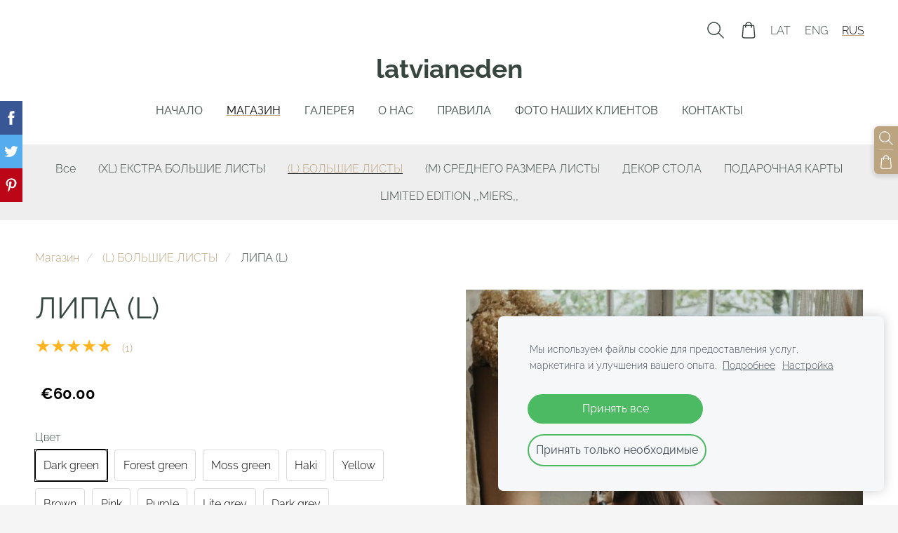

--- FILE ---
content_type: text/html; charset=UTF-8
request_url: https://www.latvianeden.com/magazin-2/params/category/241892/item/1594724/
body_size: 17034
content:
<!doctype html>

<html lang="ru">

    <head>

        <title> (L) БОЛЬШИЕ ЛИСТЫ -  (L) БОЛЬШИЕ ЛИСТЫ - Магазин - latvianeden</title>

    <meta name="description" content="Ткань: 100% ЛЁННаполнитель: синтепон&amp;amp;nbsp;или ЛЁНРазмер: 100 см x 102 см (+/- 2 см)Коврик листик пригодится:Для новорожденных,
тренируясь переворачиваться; наблюдая за окружающим миромДля" />

    <link rel="canonical" href="https://www.latvianeden.com/magazin-2/params/category/241892/item/1594724/">

    <meta name="twitter:card" content="summary" />
            <meta property="og:title" content="ЛИПА  (L) -  (L) БОЛЬШИЕ ЛИСТЫ - Магазин - latvianeden" />
            <meta property="og:description" content="Ткань: 100% ЛЁННаполнитель: синтепон&amp;nbsp;или ЛЁНРазмер: 100 см x 102 см (+/- 2 см)Коврик листик пригодится:Для новорожденных,
тренируясь переворачиваться; наблюдая за окружающим миромДля" />
            <meta property="og:image" content="https://www.latvianeden.com/files/1085150/catitems/rose__3_-a14ded2e07267b6589b33ec69cb7719d.jpg" />
    


        <meta charset="utf-8" />
        <meta name="viewport" content="width=device-width,initial-scale=1.0" />

        <link rel="stylesheet" href="https://dss4hwpyv4qfp.cloudfront.net/designs/_shared/css/layout-shared.css?v=2.574" type="text/css" />
        
        <link href="/favicon.png?6" rel="shortcut icon">
<link href="/favicon.png?6" rel="apple-touch-icon">        
            <link rel="stylesheet" href="https://dss4hwpyv4qfp.cloudfront.net/libs/js/fancybox3/jquery.fancybox.min.css?v=2.574" type="text/css" />
                <script src="https://dss4hwpyv4qfp.cloudfront.net/libs/js/jquery/2.2.4/jquery.min.js" ></script>
            <script src="https://dss4hwpyv4qfp.cloudfront.net/libs/js/fancybox3/jquery.fancybox.min.js?v=2.574" defer></script>
            <script src="https://dss4hwpyv4qfp.cloudfront.net/libs/js/bannerplay/jquery.bannerplay.js?v=2.574" defer></script>
            <script src="https://dss4hwpyv4qfp.cloudfront.net/libs/js/responsivevideos/jquery.responsivevideos.js?v=2.574" defer></script>
            <script src="https://dss4hwpyv4qfp.cloudfront.net/designs/_shared/js/bookings.js?v=2.574" defer></script>
            <script src="https://dss4hwpyv4qfp.cloudfront.net/designs/_shared/js/designfx.js?v=2.574" defer></script>
            <script src="https://dss4hwpyv4qfp.cloudfront.net/libs/js/mozlive.js?v=2.574" ></script>
            <script>var FRONTEND_CDN = 'https://dss4hwpyv4qfp.cloudfront.net';</script>


    
    
    <!-- Cookie bar -->
    <script src="https://dss4hwpyv4qfp.cloudfront.net/libs/js/cookiebar/cookiebar.js?v=2.574"></script>
    <script>
        $(document).ready(function() {
            try {
                cookieBar({
                theme: "light",
                bannerPolicyLink: "https://www.latvianeden.com/pravila/",
                language: "ru"
            });
            } catch (e) {}
        });
    </script>
        

    <script src="https://dss4hwpyv4qfp.cloudfront.net/m/localize/menu/ru/?v=2.574" defer></script>
<script src="https://dss4hwpyv4qfp.cloudfront.net/m/localize/cart/ru/?v=2.574" defer></script>
<script src="https://dss4hwpyv4qfp.cloudfront.net/libs/js/component/cart.js?v=2.574" defer></script>
<script src="https://dss4hwpyv4qfp.cloudfront.net/libs/js/component/filter.js?v=2.574" defer></script>

            <script>
                var mozPageMozApi = {"language":"ru","page":"magazin-2"}
            </script>
            

            <script>
                var mozCatalogUser = {
                    isLoggedIn: 0
                }
            </script>
            


<script>
    function isSmallTouchDevice() {
        return (('ontouchstart' in window) && (window.matchMedia("(max-width: 750px), (max-height: 500px)").matches));
    }
    if (isSmallTouchDevice()) {
        document.documentElement.classList.add('mobile-header');
    }
</script>



                <link href="https://dss4hwpyv4qfp.cloudfront.net/designs/_shared/fonts/?family=Raleway:300,300italic,400,400italic,700&v=2.574" rel="stylesheet" />
        <style class="customizer">
                                                                                                                                                            :root { --color-header :  #ffffff  }
                                                                                                                            :root { --color-title :  #384640  }
                                                                                                                            :root { --color-menu-text :  #384640  }
                                                                                                                            :root { --color-menu-text-selected :  #000000  }
                                                                                                                            :root { --color-menu-accent :  #bca480  }
                                                                                                                            :root { --color-submenu :  #eeeeee  }
                                                                                                                            :root { --color-submenu-text :  #384640  }
                                                                                                                            :root { --color-submenu-text-selected :  #bca480  }
                                                                                                                            :root { --color-submenu-accent :  #292929  }
                                                                                                                            :root { --color-link :  #bca480  }
                                                                                                                            :root { --color-button :  #bca480  }
                                                                                                                            :root { --color-button-text :  #ffffff  }
                                                                                                                            :root { --color-button-hover :  #384640  }
                                                                                                                            :root { --color-button-text-hover :  #ffffff  }
                                                                                                                            :root { --color-sidemenu-text :  #bca480  }
                                                                                                                            :root { --color-sidemenu-text-hover :  #384640  }
                                                                                                                            :root { --color-h1 :  #384640  }
                                                                                                                            :root { --color-h2 :  #384640  }
                                                                                                                            :root { --color-h3 :  #384640  }
                                                                                                                            :root { --color-text :  #384640  }
                                                                                                                            :root { --color-text-strong :  #000000  }
                                                                                                                            :root { --color-price :  #000000  }
                                                                                                                            :root { --color-text-highlight :  RGBA(0,0,0,.05)  }
                                                                                                                            :root { --color-text-border :  RGBA(0,0,0,.15)  }
                                                                                                                            :root { --color-background :  #FFFFFF  }
                                                                                                                            :root { --color-section-bg-1 :  #f6f7f9  }
                                                                                                                            :root { --color-section-bg-2 :  #bca480  }
                                                                                                                            :root { --color-section-bg-3 :  #384640  }
                                                                                                                            :root { --color-footer :  #F5F5F5  }
                                                                                                                            :root { --color-footer-text :  #384640  }
                                                                                                                            :root { --color-footer-link :  #384640  }
                                                                                                                            :root { --color-footer-link-hover :  #bca480  }
                                                                                                                            :root { --color-text-1 :  #FFFFFF  }
                                                                                                                            :root { --color-text-1-highlight :  RGBA(255,255,255,.17)  }
                                                                                                                            :root { --color-text-1-button :  #FFFFFF  }
                                                                                                                            :root { --color-text-1-button-text :  #000000  }
                                                                                                                                                                                                                                                                                                                                                                                                            
        @media (forced-colors: active) {
            :root { --color-header :  Canvas  }
            :root { --color-title :  CanvasText  }
            :root { --color-menu-text :  LinkText  }
            :root { --color-menu-text-selected :  CanvasText  }
            :root { --color-menu-accent :  CanvasText  }
            :root { --color-submenu :  Canvas  }
            :root { --color-submenu-text :  LinkText  }
            :root { --color-submenu-text-selected :  CanvasText  }
            :root { --color-submenu-accent :  CanvasText  }
            :root { --color-link :  LinkText  }
            :root { --color-button :  ButtonFace  }
            :root { --color-button-text :  ButtonText  }
            :root { --color-button-hover :  ButtonFace  }
            :root { --color-button-text-hover :  ButtonText  }
            :root { --color-sidemenu-text :  LinkText  }
            :root { --color-sidemenu-text-hover :  CanvasText  }
            :root { --color-h1 :  CanvasText  }
            :root { --color-h2 :  CanvasText  }
            :root { --color-h3 :  CanvasText  }
            :root { --color-text :  CanvasText  }
            :root { --color-text-strong :  CanvasText  }
            :root { --color-price :  CanvasText  }
            :root { --color-text-highlight :  Canvas  }
            :root { --color-text-border :  CanvasText  }
            :root { --color-background :  Canvas  }
            :root { --color-section-bg-1 :  Canvas  }
            :root { --color-section-bg-2 :  Canvas  }
            :root { --color-section-bg-3 :  Canvas  }
            :root { --color-footer :  Canvas  }
            :root { --color-footer-text :  CanvasText  }
            :root { --color-footer-link :  LinkText  }
            :root { --color-footer-link-hover :  CanvasText  }
            :root { --color-text-1 :  CanvasText  }
            :root { --color-text-1-highlight :  Canvas  }
            :root { --color-text-1-button :  ButtonFace  }
            :root { --color-text-1-button-text :  ButtonText  }
        }

    </style>
    <style class="customizer-fonts">
                                                                                                                                                                                                                                                                                                                                                                                                                                                                                                                                                                                                                                                                                                                                                                                                                                                                                                            body, .mz_editable {
                                                                                font-family : Raleway, Arial, Helvetica, sans-serif;
                                                                                                            font-weight : 300;
                                                                        }
                                                                                                                            #title .mz_wysiwyg {
                                                                                font-family : Raleway, Arial, Helvetica, sans-serif;
                                                                                                            font-weight : 700;
                                                                                                            font-style : normal;
                                                                        }
                                                                                                                            .mz_editable h1, .mz_editable h1.moze-megatitle {
                                                                                font-family : Raleway, Arial, Helvetica, sans-serif;
                                                                                                            font-weight : 400;
                                                                                                            letter-spacing : 0;
                                                                        }
                                                                                                                            .mz_editable h2, .sidebox h2 {
                                                                                font-family : Raleway, Arial, Helvetica, sans-serif;
                                                                                                            font-weight : 400;
                                                                                                            letter-spacing : 0;
                                                                        }
                                                                            #sidebar h2 {
                                                                                font-family : Raleway, Arial, Helvetica, sans-serif;
                                                                                                            font-weight : 400;
                                                                                                            letter-spacing : 0;
                                                                        }
                                                                                                                            .mz_editable h3 {
                                                                                font-family : Raleway, Arial, Helvetica, sans-serif;
                                                                                                            font-weight : 400;
                                                                                                            letter-spacing : 0;
                                                                        }
                                                                                                                            .moze-form input, .moze-form select, .moze-form textarea {
                                                                                font-family : Raleway, Arial, Helvetica, sans-serif;
                                                                        }
                                                                                                                            .moze-button, .moze-button-large, .moze-form .moze-formbutton {
                                                                                font-family : Raleway, Arial, Helvetica, sans-serif;
                                                                                                            font-weight : 400;
                                                                                                            letter-spacing : 0;
                                                                        }
                                                                                                                            .mz_editable .moze-blockquote {
                                                                                font-family : Raleway, Arial, Helvetica, sans-serif;
                                                                                                            font-style : italic;
                                                                        }
                                                                                                                            .mz_editable .moze-code {
                                                                                font-family : 'Courier New', Courier, monospace;
                                                                        }
                                                                                                                            #menu ul li a {
                                                                                font-family : Raleway, Arial, Helvetica, sans-serif;
                                                                                                            font-weight : 400;
                                                                        }
                                                                                                                            #menu > ul > li > a {
                                                                                font-family : Raleway, Arial, Helvetica, sans-serif;
                                                                                                            font-weight : 400;
                                                                                                            letter-spacing : 0;
                                                                        }
                                                                                                                            #header-side a {
                                                                                font-family : Raleway, Arial, Helvetica, sans-serif;
                                                                        }
                                                                                                                                                                </style>

    

    <style>
@media screen and (max-width: 750px), screen and (max-height:500px) {
    #title img {
        max-height: 200px !important;
    }
}
</style>


    </head>

    <body class="header-menu-center    footer-classic    design-menu-caps    design-menu-fullwidth            design-menu-selected-underline2    design-languages-sidebyside            design-width-m design-width-m design-width-m design-width-m design-textsize-m design-textsize-m design-textsize-m design-textsize-m design-buttons-rounded design-buttons-rounded design-buttons-rounded  design-v2" lang="ru">

        
        <div id="wrap">
            <header id="top">
    <div id="header">
        <a id="skip-link" href="javascript:;" tabindex="1">Перейти к основному содержимому</a>
        <div id="header-side">
            <div id="shopicons">
                                <button class="menu-icon shopbar-search"  href="javascript:;" title="Поиск" aria-label="Поиск" aria-haspopup="dialog"><svg xmlns="http://www.w3.org/2000/svg"></svg></button>
                                                <button class="menu-icon shopbar-cart" href="javascript:;" title="Корзина" aria-label="Корзина" aria-haspopup="dialog"><svg xmlns="http://www.w3.org/2000/svg"></svg><span class="moze-value-bubble"></span></button>
                                            </div>
            <div id="toolicons">

            </div>
            <div  class="mz_component mz_lngselect" id="languages">    <button class="menu-icon" href="javascript:;" aria-label="Выбор языка" aria-haspopup="true" aria-controls="languages-menu"><svg xmlns="http://www.w3.org/2000/svg"></svg>&nbsp;RUS</button>
    <ul id="languages-menu" role="menu">
                    <li  role="none">
                <a href="/" hreflang="lv" role="menuitem" aria-label="Latviešu" >LAT</a>
            </li>
                    <li  role="none">
                <a href="/home-2-1/" hreflang="en" role="menuitem" aria-label="English" >ENG</a>
            </li>
                    <li  class="selected" role="none">
                <a href="/nachalo/" hreflang="ru" role="menuitem" aria-label="Русский" aria-current="true">RUS</a>
            </li>
            </ul>
    </div>
                    </div>
        <div id="header-main">
            <div id="title">
                                    <a href="/nachalo/" tabindex="2"><div class="mz_component mz_logo mz_editable mz_wysiwyg">    <div class="moze-wysiwyg-editor" >
        latvianeden
    </div>
</div></a>
                            </div>
                            <div id="toptext" style="display: none">
                    <div  class="mz_component mz_wysiwyg mz_editable">    <div class="moze-wysiwyg-editor" >
            </div>
</div>
                </div>
                                        <div  class="mz_component mz_menu" id="menu" aria-label="Главное меню">
            <ul role="menu">
                <li role="none"><a href="/nachalo/"  role="menuitem" >НАЧАЛО</a>
                                    </li>
                        <li class="selected" role="none"><a href="/magazin-2/"  role="menuitem"  aria-current="true">Магазин</a>
                                    </li>
                        <li role="none"><a href="/galereja/"  role="menuitem" >Галерея</a>
                                    </li>
                        <li role="none"><a href="/o-nas/"  role="menuitem" >О нас</a>
                                    </li>
                        <li role="none"><a href="/pravila/"  role="menuitem" >ПРАВИЛА</a>
                                    </li>
                        <li role="none"><a href="/ot-nashih-klientov/"  role="menuitem" >Фото наших клиентов</a>
                                    </li>
                        <li role="none"><a href="/kontakty-1/"  role="menuitem" >КОНТАКТЫ</a>
                                </li></ul>
            
</div>
                    </div>

        <button id="languages-opener" aria-label="Выбор языка" class="mobile-menu-opener clearbutton"><svg xmlns="http://www.w3.org/2000/svg"></svg></button>
        <button id="menu-opener" aria-label="Главное меню" class="mobile-menu-opener clearbutton"><svg xmlns="http://www.w3.org/2000/svg"></svg></button>

    </div>
    </header>                <div id="submenubox"><nav  class="mz_component mz_menu mz_catalogmenu" id="submenu" aria-label="Produktu kategorijas"><button id="submenu-opener" class="clearbutton"><span>&nbsp;</span></button>


    
    
    <div>
    <ul role="menu">
                    <li  role="none"><a href="/magazin-2/params/category/all/" role="menuitem" >Все</a>
                
        
        
                                                </li>
                            
            <li  role="none">
                <a href="/magazin-2/params/category/248836/" role="menuitem" >(XL) ЕКСТРА БОЛЬШИЕ ЛИСТЫ</a>

            
            
        
                                                </li>
                            
            <li class="selected" role="none">
                <a href="/magazin-2/params/category/241892/" role="menuitem" aria-current="true"> (L) БОЛЬШИЕ ЛИСТЫ</a>

            
            
        
                                                </li>
                            
            <li  role="none">
                <a href="/magazin-2/params/category/241890/" role="menuitem" >(M) СРЕДНЕГО РАЗМЕРА ЛИСТЫ</a>

            
            
        
                                                </li>
                            
            <li  role="none">
                <a href="/magazin-2/params/category/241891/" role="menuitem" >ДЕКОР СТОЛА</a>

            
            
        
                                                </li>
                            
            <li  role="none">
                <a href="/magazin-2/category/podarochnaja-karta/" role="menuitem" >ПОДАРОЧНАЯ КАРТЫ</a>

            
            
        
                                                </li>
                            
            <li  role="none">
                <a href="/magazin-2/params/category/331838/" role="menuitem" >LIMITED EDITION ,,MIERS,,</a>

            
                            </li>
                            
        
    </ul>
    </div>

    
</nav></div>
            

    

<div>
    <main id="catalog" class="section section-customizable section-text-color-none">
        <div class="mz_overlay_bar mz_catalog_customize"></div>
        <div class="container">
            <div id="sidebar-wrap"
                                  class="sidebar-none"            >
                                <div  class="mz_component mz_catalog mz_editable mainblock cat-mode-item cat-images-3 cat-images-tall cat-image-right cat-has-searchbox">
<div id="cat-nav" >

    <nav>
        <ul class="cat-breadcrumb" >
                            <li><a href="/magazin-2/">Магазин</a></li>
                            <li><a href="/magazin-2/params/category/241892/"> (L) БОЛЬШИЕ ЛИСТЫ</a></li>
                            <li aria-current="page">ЛИПА  (L)</li>
                    </ul>
    </nav>

    
    
</div>


<script>

function mozCatVariantManager(settings)
{
    var defaults = {
        localization: {
            cmCatalogCartAdd: '',
            cmCatalogCartAdded: '',
            cmCatalogStockStatusAvailable: '',
            cmCatalogStockStatusAvailableX: '',
            cmCatalogStockStatusCanOrder: '',
            cmCatalogOutOfStockProducts: '',
            erInMaintenanceMode: ''
        },
        paramInventoryInfo: '',
    };

    mozCatSettings = $.extend(true, {}, defaults, settings);

    $(document).ready(function() {
        if (mozCatItemVariants.length == 0) {
            updatePictures(null);
            updateInventory(null);
            if (mozCatItem.bookings_service_id == 0 || mozCatItem.bookings_service_id == null) {
                initAddToCartButton(null);
            }
            else {
                initBookingButton(null);
            }
        }
        else {
            initOptionValueClicks();
            selectFirstVariant();
        }
    });
}

function initOptionValueClicks()
{
    let fx = (event, valueTag, valueID, optionTag, optionIndex) => {

        // Does not allow clicking impossible values.

        let valueState = getOptionValueState(optionIndex, valueID);
        if (valueState.impossible) {
            event.preventDefault();
            event.stopPropagation();
            return false;
        }

        // Determines option filtering priorities.

        let optionPriorities = [optionIndex],
            optionValuesSelected = [];

        $('.moze-cart-form [data-option]').each((index, tag) => {
            const tagIndex = $(tag).attr('data-index');
            if (!optionPriorities.includes(tagIndex)) {
                optionPriorities.push(tagIndex);
            }
        });

        // Level 1 filtering.

        if (typeof optionPriorities[0] !== 'undefined') {

            // Enables all option values.

            setOptionValueStates(optionPriorities[0], (optionIndex, valueID) => {

                let state = getOptionValueState(optionIndex, valueID);
                if (state.impossible) {
                    return {
                        disabled: true,
                        selected: false,
                        impossible: true
                    }
                }

                return {
                    disabled: false,
                    selected: false
                }
            });

            // Selects the clicked selection.

            setOptionValueState(optionIndex, valueID, { selected: true });
            optionValuesSelected.push(valueTag.attr('data-value'));
        }

        // Level 2 filtering.

        if (typeof optionPriorities[1] !== 'undefined') {

            // Filters options with one dependency.

            let variants = mozCatItemVariants.filter((variant) => {
                return variant.deleted == 0 && variant.option_ids[optionPriorities[0]] == optionValuesSelected[0]
            });

            let values2 = [];
            variants.forEach((variant) => {
                const value2 = variant.option_ids[optionPriorities[1]];
                if (!values2.includes(value2)) {
                    values2.push(value2);
                }
            });

            // Enables filtered options.

            setOptionValueStates(optionPriorities[1], (optionIndex, valueID) => {
                return {
                    disabled: !values2.includes(valueID)
                }
            });

            // Selects the first available option if not already selected.

            if (getSelectedOptionValue(optionPriorities[1]) === null) {
                queryFirstOptionValue(optionPriorities[1]);
            }
            optionValuesSelected.push(getSelectedOptionValue(optionPriorities[1]));
        }

        // Level 3 filtering.

        if (typeof optionPriorities[2] !== 'undefined') {

            let variants = mozCatItemVariants.filter((variant) => {
                return variant.deleted == 0 &&
                    variant.option_ids[optionPriorities[0]] == optionValuesSelected[0] &&
                    variant.option_ids[optionPriorities[1]] == optionValuesSelected[1];
            });

            let values3 = [];
            variants.forEach((variant) => {
                const option = variant.option_ids[optionPriorities[2]];
                if (!values3.includes(option)) {
                    values3.push(option);
                }
            });

            // Enables filtered options.

            setOptionValueStates(optionPriorities[2], (optionIndex, valueID) => {
                return {
                    disabled: !values3.includes(valueID)
                }
            });

            // Selects the first available option if not already selected.

            if (getSelectedOptionValue(optionPriorities[2]) === null) {
                queryFirstOptionValue(optionPriorities[2]);
            }
            optionValuesSelected.push(getSelectedOptionValue(optionPriorities[2]));
        }

        // Variant is selected!

        let selectedValues = getSelectedOptionValues(),
            selectedVariant = queryVariant(selectedValues);

        if (selectedVariant) {
            actionVariantSelected(selectedVariant);
        }
    };

    // Buttons and colors.

    $('.moze-cart-form [data-value]')
        .off()
        .on('click', (event) => {

            const
                valueTag = $(event.currentTarget),
                valueID = valueTag.attr('data-value'),
                optionTag = valueTag.closest('[data-option]'),
                optionIndex = optionTag.attr('data-index');

            fx(event, valueTag, valueID, optionTag, optionIndex);
        });

    // Combo boxes.

    $('.moze-cart-form [data-option]')
        .off()
        .on('change', (event) => {

            const
                valueTag = $(event.currentTarget).find('option:selected'),
                valueID = valueTag.attr('data-value'),
                optionTag = $(event.currentTarget),
                optionIndex = optionTag.attr('data-index');

            fx(event, valueTag, valueID, optionTag, optionIndex);
        });

    // Initial selection.

    setTimeout(() => {
        const
            firstSelected = $('.moze-cart-form [data-index="0"] .selected').first(),
            firstSelectedParent = firstSelected.parent();

        if (firstSelectedParent.length > 0) {
            if (firstSelectedParent[0].tagName.toUpperCase() == 'DIV') {
                firstSelected.trigger('click');
            }
            if (firstSelectedParent[0].tagName.toUpperCase() == 'SELECT') {
                firstSelectedParent.trigger('change');
            }
        }
    }, 0);
}

function initAddToCartButton(selectedVariant)
{
    if (selectedVariant === null) {
        toggleAddToCartButton(mozCatItem.stock === null || mozCatItem.stock > 0);
    }
    else {
        toggleAddToCartButton(selectedVariant.stock === null || selectedVariant.stock > 0);
    }

    $('.cat-item-buy .moze-add-to-cart')
        .off()
        .on('click', (event) => {

            let addToCartBtn = $(event.target);

            if (addToCartBtn.hasClass('disabled')) {
                return;
            }

            let isAddToCartBtnEnabled = false;

            if (selectedVariant === null) {
                if (mozCatItem.stock !== null) {
                    if (mozCatItem.stock < 1) {
                        return;
                    }
                    mozCatItem.stock--;
                }
                isAddToCartBtnEnabled = mozCatItem.stock === null || mozCatItem.stock > 0;
            }
            else {
                mozCatItemVariants.forEach((variant) => {
                    if (variant.id == selectedVariant.id) {
                        if (variant.stock !== null && variant.stock < 1) {
                            return false;
                        }
                        if (variant.stock !== null) {
                            variant.stock = variant.stock - 1;
                        }
                        isAddToCartBtnEnabled = variant.stock === null || variant.stock > 0;
                        return false;
                    }
                });
            }

            actionAddToCart(mozCatItem, selectedVariant, undefined, undefined, () => {

                initCart();
                if ($('.shopbar-cart').is(':visible')) {
                    $('.shopbar-cart').first().trigger('click');
                }
                syncCartToLocalStorage();

                addToCartBtn.addClass('moze-added-to-cart-item');
                toggleAddToCartButton(isAddToCartBtnEnabled);

                gEventAddToCart();
                fEventAddToCart();
            });
        });
}

function initBookingButton(selectedVariant)
{
    let addToCartBtn = $('.cat-item-buy .moze-add-to-cart');
    addToCartBtn.html(mozCatSettings.localization.cmBooking);

    let widget = null,
        widgetOptions = {};

    let serviceID = selectedVariant
        ? selectedVariant.bookings_service_id
        : mozCatItem.bookings_service_id;

    let service = mozCatItem.title.pref;

    new mozLive3({
        source: {
            name: 'maincatalog',
            superglobal: 1
        },
        action: 'catalog-booking-init',
        parameters: {
            service: serviceID
        },
        response: {
            callback: [
                (response) => {

                    widgetOptions = {

                        type: response.data.type,

                        minDaysRange: response.data.minDaysRange,
                        maxDaysRange: response.data.maxDaysRange,

                        mozLive3Parameters: {
                            componentName: 'maincatalog',
                            componentSuperglobal: 1,
                            serviceID: serviceID,
                            onWidgetInitializedAction: 'catalog-booking-date-from',
                            onDateFromSelectedAction: 'catalog-booking-time-from',
                            onTimeFromSelectedActions: 'catalog-booking-date-to',
                            onDateToSelectedAction: 'catalog-booking-time-to',
                        },

                        onSubmit: (widget, result) => {

                            let deferred = $.Deferred();
                            deferred.resolve(true);

                            let bookingRequest = result;
                            bookingRequest.serviceID = serviceID;
                            bookingRequest.service = service;

                            // Creates a request to draft a booking event.

                            new mozLive3({
                                source: {
                                    name: 'maincatalog',
                                    superglobal: 1
                                },
                                action: 'catalog-booking-draft',
                                parameters: {
                                    booking: bookingRequest
                                },
                                response: {
                                    callback: [
                                        (response) => {

                                            if (response.error) {
                                                console.warn(response.errorMessage);
                                                return;
                                            }

                                            if (response.data.success != true) {
                                                alert('Booking not available anymore!');
                                                return;
                                            }

                                            // Adds the item to the cart on success.

                                            actionAddToCart(mozCatItem, selectedVariant, response.data.token, bookingRequest, () => {

                                                initCart();
                                                if ($('.shopbar-cart').is(':visible')) {
                                                    $('.shopbar-cart').first().trigger('click');
                                                }
                                                syncCartToLocalStorage();

                                                gEventAddToCart();
                                                fEventAddToCart();
                                            });
                                        }
                                    ]
                                }
                            });

                            return deferred.promise();
                        }
                    };

                    widget = new BookingWidget(widgetOptions);
                }
            ]
        }
    });

    $('.cat-item-buy .moze-add-to-cart')
        .off()
        .on('click', (event) => {
            if (widget) {
                widget.show();
            }
        });
}

function getOptionValueTag(optionIndex, valueID)
{
    const valueTag = $('.moze-cart-form [data-option][data-index="' + optionIndex + '"] [data-value="' + valueID + '"]');
    if (valueTag.length != 1) {
        return null;
    }

    return valueTag;
}

function getOptionValueTags(optionIndex)
{
    const valueTags = $('.moze-cart-form [data-option][data-index="' + optionIndex + '"] [data-value]');
    if (valueTags.length == 0) {
        return null;
    }

    return valueTags;
}

function getOptionValueState(optionIndex, valueID)
{
    const valueTag = getOptionValueTag(optionIndex, valueID);
    if (!valueTag) {
        return null;
    }

    return {
        selected: valueTag.hasClass('selected'),
        disabled: valueTag.hasClass('disabled'),
        impossible: valueTag.hasClass('impossible')
    }
}

function setOptionValueState(optionIndex, valueID, state)
{
    let
        selected = state.hasOwnProperty('selected') ? state.selected : null,
        disabled = state.hasOwnProperty('disabled') ? state.disabled : null,
        impossible = state.hasOwnProperty('impossible') ? state.impossible : null;

    const valueTag = getOptionValueTag(optionIndex, valueID);
    if (!valueTag) {
        return null;
    }

    if (selected)   disabled = false;
    if (disabled)   selected = false;
    if (impossible) disabled = true;

    // Buttons and colors.

    if (selected !== null) {
        valueTag.toggleClass('selected', selected);
    }

    if (disabled !== null) {
        valueTag.toggleClass('disabled', disabled);
    }

    if (impossible !== null) {
        valueTag.toggleClass('impossible', impossible);
    }

    if (selected) {
        valueTag.attr('aria-checked', 'true');
    } else {
        valueTag.attr('aria-checked', 'false');
    }

    // Combo box.

    if (valueTag[0].tagName.toLowerCase() == 'option') {
        if (selected !== null) {
            let parent = valueTag.closest('select');
            parent[0].selectedIndex = parent.find('option.selected').index();
        }
        if (impossible !== null) {
            valueTag.attr('disabled', disabled === true);
        }
    }

    return true;
}

function setOptionValueStates(optionIndex, stateCallback)
{
    if (typeof stateCallback !== 'function') {
        return;
    }

    const valueTags = getOptionValueTags(optionIndex);
    if (!valueTags) {
        return;
    }

    valueTags.each((index, tag) => {
        let valueID = $(tag).attr('data-value'),
            state = stateCallback(optionIndex, valueID);
        setOptionValueState(optionIndex, valueID, state);
    });
}

function queryFirstOptionValue(optionIndex)
{
    const valueTags = getOptionValueTags(optionIndex);
    if (!valueTags) {
        return;
    }

    let selected = false;

    valueTags.each((index, tag) => {

        let valueID = $(tag).attr('data-value'),
            state = getOptionValueState(optionIndex, valueID);

        if (!selected && !state.disabled) {
            setOptionValueState(optionIndex, valueID, { selected: true });
            selected = true;
        }
        else {
            setOptionValueState(optionIndex, valueID, { selected: false });
        }
    });
}

function getSelectedOptionValue(optionIndex)
{
    const valueTags = getOptionValueTags(optionIndex);
    if (!valueTags) {
        return null;
    }

    let selectedValue = null;

    valueTags.each((index, tag) => {
        let valueID = $(tag).attr('data-value'),
            state = getOptionValueState(optionIndex, valueID);
        if (state.selected) {
            selectedValue = valueID;
            return false;
        }
    });

    return selectedValue;
}

function getSelectedOptionValues()
{
    let selectedValues = [];

    for (let i = 0; i < 3; i++) {
       let selectedValue = getSelectedOptionValue(i);
       if (selectedValue !== null) {
           selectedValues.push(selectedValue);
       }
       else {
           break;
       }
    }

    return selectedValues;
}

function queryVariant(valueIDs)
{
    let selectedVariant = null;
    valueIDs = (valueIDs || []).map((valueID) => parseInt(valueID));
    valueIDs = JSON.stringify(valueIDs);

    for (let i = 0; i < mozCatItemVariants.length; i++) {

        let optionIDs = (mozCatItemVariants[i].option_ids || []).map((optionID) => parseInt(optionID));
        optionIDs = JSON.stringify(optionIDs);

        if (valueIDs == optionIDs) {
            selectedVariant = mozCatItemVariants[i];
            break;
        }
    }

    return selectedVariant;
}

function selectFirstVariant()
{
    let selectedVariant = null;

    for (let i = 0; i < mozCatItemVariants.length; i++) {
        if (mozCatItemVariants[i].deleted == 0 && mozCatItemVariants[i].stock !== 0) {
            selectedVariant = mozCatItemVariants[i];
            break;
        }
    }

    if (!selectedVariant) {
        selectedVariant = mozCatItemVariants[0];
    }

    for (let i = 0; i < selectedVariant.option_ids.length; i++) {
        setOptionValueState(i, selectedVariant.option_ids[i], { selected: true });
    }

    actionVariantSelected(selectedVariant);
}

function getSelectedVariant()
{
    let selectedValues = getSelectedOptionValues(),
        selectedVariant = queryVariant(selectedValues);

    return selectedVariant;
}

function updatePictures(selectedVariant)
{
    let createFromTemplateBig = (picture) => {

        let template =
            '<a href tile class="fancy" data-fancybox="gallery">' +
            '<picture>' +
            '<img src alt>' +
            '</picture>' +
            '</a>';

        template = $(template);

        template.find('img')
            .attr('src', mozCatItemPictures.cdn + picture.size_set.m)
            .attr('alt', mozCatItem.title['pref']);

        if (typeof picture.size_set.l !== 'undefined') {
            let sizeL = $('<source>', {
                srcset: mozCatItemPictures.cdn + picture.size_set.l,
                media: '(min-width: 750px) and (min-resolution: 2dppx)'
            });
            template.find('picture').prepend(sizeL);
        }

        let sizeFull = (typeof picture.size_set.l !== 'undefined')
            ? picture.size_set.l
            : picture.size_set.m;

        template
            .attr('href', mozCatItemPictures.cdn + sizeFull)
            .attr('title', mozCatItem.title['pref']);

        return template;
    };

    let createFromTemplateSmall = (picture) => {

        let template =
            '<div class="cat-thumb-pic">' +
            '<a href title class="fancy thumb" data-fancybox="gallery">' +
            '<picture>' +
            '<img src alt>' +
            '</picture>' +
            '</a>' +
            '</div>';

        template = $(template);

        template.find('img')
            .attr('src', mozCatItemPictures.cdn + picture.size_set.m)
            .attr('alt', mozCatItem.title['pref']);

        if (typeof picture.size_set.l !== 'undefined') {
            let sizeL = $('<source>', {
                srcset: mozCatItemPictures.cdn + picture.size_set.l,
                media: '(min-width: 1024px) and (min-resolution: 2dppx)'
            });
            template.find('picture').prepend(sizeL);
        }

        let sizeFull = (typeof picture.size_set.l !== 'undefined')
            ? picture.size_set.l
            : picture.size_set.m;

        template.find('a')
            .attr('href', mozCatItemPictures.cdn + sizeFull)
            .attr('title', mozCatItem.title['pref']);

        return template;
    };

    let pictures = [];

    $('.cat-item-images').find('a').remove();
    $('.cat-more-item-images').html('');

    // Chooses the variant picture if any.

    if (selectedVariant && selectedVariant.cat_item_pic_id !== 'undefined') {
        mozCatItemPictures.variants.forEach((picture) => {
            if (picture.id == selectedVariant.cat_item_pic_id) {
                pictures.push(picture);
                return false;
            }
        });
    }

    // Chooses additional catalog item pictures.

    mozCatItemPictures.item.forEach((picture) => {
        pictures.push(picture);
    });

    // Renders the first picture as a large thumbnail.

    if (pictures.length > 0) {
        let thumb = createFromTemplateBig(pictures[0]);
        $('.cat-item-images').prepend(thumb);
    }

    // Renders the rest of pictures as small thumbnails.

    if (pictures.length > 1) {
        for (let i = 1; i < pictures.length; i++) {
            let thumb = createFromTemplateSmall(pictures[i]);
            $('.cat-more-item-images').append(thumb);
        }
    }

    // Fixes the image thumbnail.

    /*let images = $('.cat-item-images img');
    if (images.length) {
        images.one('load', (event) => { fixThumbnailImageLayout(event.target); });
    }*/
}

function updateInventory(selectedVariant)
{
    let inventoryTag = $('.cat-item-inventory');

    inventoryTag
        .attr('class', '')
        .addClass('cat-item-inventory')
        .html('')
        .hide();

    if (mozCatSettings.paramInventoryInfo == '') {
        return;
    }

    let inStock = false,
        stockTotal = null,
        availableForOrder = false;

    if (selectedVariant) {
        inStock = selectedVariant.stock_total > 0;
        stockTotal = selectedVariant.stock_total;
        availableForOrder = selectedVariant.stock_total === null;
    }
    else {
        inStock = mozCatItem.stock_total > 0;
        stockTotal = mozCatItem.stock_total;
        availableForOrder = mozCatItem.stock_total === null;
    }

    if (inStock) {
        if (mozCatSettings.paramInventoryInfo == 'basic') {
            inventoryTag
                .html(mozCatSettings.localization.cmCatalogStockStatusAvailable)
                .addClass('inventory-in-stock')
                .show();
        }
        if (mozCatSettings.paramInventoryInfo == 'precise') {
            inventoryTag
                .html(mozCatSettings.localization.cmCatalogStockStatusAvailableX.replace('%s', stockTotal))
                .addClass('inventory-in-stock-x')
                .show();
        }
    }
    else if (availableForOrder) {
        inventoryTag
            .html(mozCatSettings.localization.cmCatalogStockStatusCanOrder)
            .addClass('inventory-can-order')
            .show();
    }
    else {
        inventoryTag
            .html(mozCatSettings.localization.cmCatalogOutOfStockProducts)
            .addClass('inventory-out-of-stock')
            .show();
    }
}

function toggleAddToCartButton(available)
{
    let addToCartBtn = $('.moze-add-to-cart');
    addToCartBtn.toggleClass('disabled', !available);

    if (available) {
        addToCartBtn.text(mozCatSettings.localization.cmCatalogCartAdd);
    }
    else {
        if (addToCartBtn.hasClass('moze-added-to-cart-item')) {
            addToCartBtn.text(mozCatSettings.localization.cmCatalogCartAdded);
        }
        else {
            addToCartBtn.text(mozCatSettings.localization.cmCatalogOutOfStockProducts);
        }
    }

    reinitMozCatalogCartActions();
}

function pluginsSelectedVariantUpdated(selectedVariant)
{
    var data = {
        item: mozCatItemMozApi,
        selectedVariantId: selectedVariant['id'],
        selectedVariant: null
    };

    if (mozCatItemMozApi && mozCatItemMozApi.variants) {
        for (var i = 0; i < mozCatItemMozApi.variants.length; i++) {
            if (mozCatItemMozApi.variants[i]['id'] == selectedVariant['id']) {
                data.selectedVariant = mozCatItemMozApi.variants[i];
            }
        }
    }
    try {
        mozPlugins.plugins.ItemAfterPrice.updated(data);
    }
    catch(e) {
        console.error(e);
    }
}

function actionAddToCart(catItem, catItemVariant, bookingToken, bookingRequest, onComplete)
{
    let addToCartFx = (country) => {

        new mozLive3({
            source: {
                name: 'maincatalog',
                superglobal: 1
            },
            action: 'catalog-add-to-cart',
            parameters: {
                cat_item_id: catItem.id,
                cat_item_variant_id: catItemVariant ? catItemVariant.id : 0,
                cat_item_variant_text: () => {
                    if (catItemVariant === null) {
                        return '';
                    }
                    let variantText = [];
                    catItemVariant.options.forEach((option) => {
                        variantText.push(option.pref);
                    });
                    variantText = variantText.join(', ');
                    return variantText;
                },
                token: bookingToken,
                booking: bookingRequest
            },
            response: {
                html: [
                    { name: 'maincatalogcartside', target: '#shopbar-sidecart-base' }
                ]
            },
            errors: {
                maintenance: mozCatSettings.localization.erInMaintenanceMode
            },
            onComplete: () => {
                if (typeof onComplete === 'function') {
                    onComplete();
                }
            }
        });
    };

    if (mozCatGeolocation == '') {
        $.ajax({
            url: 'https://www.mozello.com/apps/geo/',
            success: (response) => {
                mozCatGeolocation = response.country;
                addToCartFx(mozCatGeolocation);
            }
        });
    }
    else {
        addToCartFx(mozCatGeolocation);
    }
}

function actionVariantSelected(selectedVariant)
{
    updatePictures(selectedVariant);
    updateInventory(selectedVariant);

    if (selectedVariant.bookings_service_id == 0) {
        initAddToCartButton(selectedVariant);
    }
    else {
        initBookingButton(selectedVariant);
    }

    $('.moze-price-box .moze-price').html(selectedVariant.sell_price_formatted);
    $('.moze-price-box .moze-secondary').html(selectedVariant.list_price_formatted);

    pluginsSelectedVariantUpdated(selectedVariant);
}

function gEventViewItem()
{
    if (!mozCatSettings.isUsingGoogleAPI) {
        return;
    }

    try {
        gtag('event', 'view_item', {
            items: [{
                id: mozCatItemPixelApi.item.id,
                name: mozCatItemPixelApi.item.name,
                brand: mozCatItemPixelApi.item.brand,
                category: mozCatItemPixelApi.item.category,
                price: mozCatItemPixelApi.item.price,
                quantity: 1
            }]
        });
    }
    catch (e) {
        console.log(e);
    }
}

function gEventAddToCart()
{
    if (!mozCatSettings.isUsingGoogleAPI) {
        return;
    }

    try {
        gtag('event', 'add_to_cart', {
            currency: mozCatItemPixelApi.currency,
            items: [{
                id: mozCatItemPixelApi.item.id,
                name: mozCatItemPixelApi.item.name,
                brand: mozCatItemPixelApi.item.brand,
                category: mozCatItemPixelApi.item.category,
                price: mozCatItemPixelApi.item.price,
                quantity: 1
            }],
            value: mozCatItemPixelApi.item.price * 1
        });
    }
    catch (e) {
        console.log(e);
    }
}

function fEventAddToCart()
{
    if (!mozCatSettings.isUsingFacebookAPI) {
        return;
    }

    try {
        fbq('track', 'AddToCart', {
            content_ids: [mozCatItemPixelApi.item.id],
            content_type: 'product',
            contents: [{ id: mozCatItemPixelApi.item.id, quantity: 1 }],
            currency: mozCatItemPixelApi.currency,
            value: mozCatItemPixelApi.item.price * 1
        });
    }
    catch (e) {
        console.log(e);
    }
}

// Ready!

var mozCatSettings = {};
var mozCatGeolocation = 'us';

var mozCatItem = {"id":"1594724","title":{"1220386":" LIEPA (L)","1220425":"LINDEN  (L)","1220705":"\u041b\u0418\u041f\u0410  (L)","pref":"\u041b\u0418\u041f\u0410  (L)"},"stock":null,"stock_total":null,"bookings_service_id":"0"};
var mozCatItemVariants = [{"id":"2214906","ind":"0","sku":"","stock":null,"price1":"60","price2":null,"price_final":"60","auto_discount_id":"0","weight":null,"deleted":0,"converted":"0","bookings_service_id":"0","cat_item_pic_id":"0","cat_item_id":"1594724","component_id":"26488956","options":[{"1220386":"Dark green","1220425":"Dark green","1220705":"Dark green","pref":"Dark green"}],"option_ids":["823630"],"stock_total":null,"list_price_formatted":null,"sell_price_formatted":"\u20ac60.00","list_price":null,"sell_price":60},{"id":"4884693","ind":"1","sku":"","stock":null,"price1":"60","price2":null,"price_final":"60","auto_discount_id":"0","weight":null,"deleted":0,"converted":"0","bookings_service_id":"0","cat_item_pic_id":"0","cat_item_id":"1594724","component_id":"26488956","options":[{"1220386":"Dark green","1220425":"Dark green","1220705":"Dark green","pref":"Dark green"}],"option_ids":["823630"],"stock_total":null,"list_price_formatted":null,"sell_price_formatted":"\u20ac60.00","list_price":null,"sell_price":60},{"id":"2214907","ind":"2","sku":"","stock":null,"price1":"60","price2":null,"price_final":"60","auto_discount_id":"0","weight":null,"deleted":0,"converted":"0","bookings_service_id":"0","cat_item_pic_id":"0","cat_item_id":"1594724","component_id":"26488956","options":[{"1220386":"Forest green","1220425":"Forest green","1220705":"Forest green","pref":"Forest green"}],"option_ids":["823631"],"stock_total":null,"list_price_formatted":null,"sell_price_formatted":"\u20ac60.00","list_price":null,"sell_price":60},{"id":"4884694","ind":"3","sku":"","stock":null,"price1":"60","price2":null,"price_final":"60","auto_discount_id":"0","weight":null,"deleted":0,"converted":"0","bookings_service_id":"0","cat_item_pic_id":"0","cat_item_id":"1594724","component_id":"26488956","options":[{"1220386":"Forest green","1220425":"Forest green","1220705":"Forest green","pref":"Forest green"}],"option_ids":["823631"],"stock_total":null,"list_price_formatted":null,"sell_price_formatted":"\u20ac60.00","list_price":null,"sell_price":60},{"id":"4884695","ind":"4","sku":"","stock":null,"price1":"60","price2":null,"price_final":"60","auto_discount_id":"0","weight":null,"deleted":0,"converted":"0","bookings_service_id":"0","cat_item_pic_id":"0","cat_item_id":"1594724","component_id":"26488956","options":[{"1220386":"Moss green","1220425":"Moss green","1220705":"Moss green","pref":"Moss green"}],"option_ids":["823632"],"stock_total":null,"list_price_formatted":null,"sell_price_formatted":"\u20ac60.00","list_price":null,"sell_price":60},{"id":"2214908","ind":"5","sku":"","stock":null,"price1":"60","price2":null,"price_final":"60","auto_discount_id":"0","weight":null,"deleted":0,"converted":"0","bookings_service_id":"0","cat_item_pic_id":"0","cat_item_id":"1594724","component_id":"26488956","options":[{"1220386":"Moss green","1220425":"Moss green","1220705":"Moss green","pref":"Moss green"}],"option_ids":["823632"],"stock_total":null,"list_price_formatted":null,"sell_price_formatted":"\u20ac60.00","list_price":null,"sell_price":60},{"id":"4837160","ind":"6","sku":"","stock":null,"price1":"60","price2":null,"price_final":"60","auto_discount_id":"0","weight":null,"deleted":0,"converted":"0","bookings_service_id":"0","cat_item_pic_id":"0","cat_item_id":"1594724","component_id":"26488956","options":[{"1220386":"Haki","1220425":"Haki","1220705":"Haki","pref":"Haki"}],"option_ids":["823640"],"stock_total":null,"list_price_formatted":null,"sell_price_formatted":"\u20ac60.00","list_price":null,"sell_price":60},{"id":"4884709","ind":"7","sku":"","stock":0,"price1":"60","price2":null,"price_final":"60","auto_discount_id":"0","weight":null,"deleted":0,"converted":"0","bookings_service_id":"0","cat_item_pic_id":"0","cat_item_id":"1594724","component_id":"26488956","options":[{"1220386":"Haki","1220425":"Haki","1220705":"Haki","pref":"Haki"}],"option_ids":["823640"],"stock_total":0,"list_price_formatted":null,"sell_price_formatted":"\u20ac60.00","list_price":null,"sell_price":60},{"id":"2214909","ind":"8","sku":"","stock":null,"price1":"60","price2":null,"price_final":"60","auto_discount_id":"0","weight":null,"deleted":0,"converted":"0","bookings_service_id":"0","cat_item_pic_id":"0","cat_item_id":"1594724","component_id":"26488956","options":[{"1220386":"Yellow","1220425":"Yellow","1220705":"Yellow","pref":"Yellow"}],"option_ids":["823633"],"stock_total":null,"list_price_formatted":null,"sell_price_formatted":"\u20ac60.00","list_price":null,"sell_price":60},{"id":"4884696","ind":"9","sku":"","stock":null,"price1":"60","price2":null,"price_final":"60","auto_discount_id":"0","weight":null,"deleted":0,"converted":"0","bookings_service_id":"0","cat_item_pic_id":"0","cat_item_id":"1594724","component_id":"26488956","options":[{"1220386":"Yellow","1220425":"Yellow","1220705":"Yellow","pref":"Yellow"}],"option_ids":["823633"],"stock_total":null,"list_price_formatted":null,"sell_price_formatted":"\u20ac60.00","list_price":null,"sell_price":60},{"id":"2214910","ind":"10","sku":"","stock":null,"price1":"60","price2":null,"price_final":"60","auto_discount_id":"0","weight":null,"deleted":0,"converted":"0","bookings_service_id":"0","cat_item_pic_id":"0","cat_item_id":"1594724","component_id":"26488956","options":[{"1220386":"Brown","1220425":"Brown","1220705":"Brown","pref":"Brown"}],"option_ids":["823634"],"stock_total":null,"list_price_formatted":null,"sell_price_formatted":"\u20ac60.00","list_price":null,"sell_price":60},{"id":"4884697","ind":"11","sku":"","stock":null,"price1":"60","price2":null,"price_final":"60","auto_discount_id":"0","weight":null,"deleted":0,"converted":"0","bookings_service_id":"0","cat_item_pic_id":"0","cat_item_id":"1594724","component_id":"26488956","options":[{"1220386":"Brown","1220425":"Brown","1220705":"Brown","pref":"Brown"}],"option_ids":["823634"],"stock_total":null,"list_price_formatted":null,"sell_price_formatted":"\u20ac60.00","list_price":null,"sell_price":60},{"id":"2268930","ind":"12","sku":"","stock":null,"price1":"60","price2":null,"price_final":"60","auto_discount_id":"0","weight":null,"deleted":0,"converted":"0","bookings_service_id":"0","cat_item_pic_id":"0","cat_item_id":"1594724","component_id":"26488956","options":[{"1220386":"Pink","1220425":"Pink","1220705":"Pink","pref":"Pink"}],"option_ids":["823635"],"stock_total":null,"list_price_formatted":null,"sell_price_formatted":"\u20ac60.00","list_price":null,"sell_price":60},{"id":"4884698","ind":"13","sku":"","stock":null,"price1":"60","price2":null,"price_final":"60","auto_discount_id":"0","weight":null,"deleted":0,"converted":"0","bookings_service_id":"0","cat_item_pic_id":"0","cat_item_id":"1594724","component_id":"26488956","options":[{"1220386":"Pink","1220425":"Pink","1220705":"Pink","pref":"Pink"}],"option_ids":["823635"],"stock_total":null,"list_price_formatted":null,"sell_price_formatted":"\u20ac60.00","list_price":null,"sell_price":60},{"id":"2268933","ind":"14","sku":"","stock":null,"price1":"60","price2":null,"price_final":"60","auto_discount_id":"0","weight":null,"deleted":0,"converted":"0","bookings_service_id":"0","cat_item_pic_id":"0","cat_item_id":"1594724","component_id":"26488956","options":[{"1220386":"Purple","1220425":"Purple","1220705":"Purple","pref":"Purple"}],"option_ids":["823638"],"stock_total":null,"list_price_formatted":null,"sell_price_formatted":"\u20ac60.00","list_price":null,"sell_price":60},{"id":"4884701","ind":"15","sku":"","stock":null,"price1":"60","price2":null,"price_final":"60","auto_discount_id":"0","weight":null,"deleted":0,"converted":"0","bookings_service_id":"0","cat_item_pic_id":"0","cat_item_id":"1594724","component_id":"26488956","options":[{"1220386":"Purple","1220425":"Purple","1220705":"Purple","pref":"Purple"}],"option_ids":["823638"],"stock_total":null,"list_price_formatted":null,"sell_price_formatted":"\u20ac60.00","list_price":null,"sell_price":60},{"id":"2268932","ind":"16","sku":"","stock":null,"price1":"60","price2":null,"price_final":"60","auto_discount_id":"0","weight":null,"deleted":0,"converted":"0","bookings_service_id":"0","cat_item_pic_id":"0","cat_item_id":"1594724","component_id":"26488956","options":[{"1220386":"Lite Grey","1220425":"Lite grey","1220705":"Lite grey","pref":"Lite grey"}],"option_ids":["823637"],"stock_total":null,"list_price_formatted":null,"sell_price_formatted":"\u20ac60.00","list_price":null,"sell_price":60},{"id":"2268931","ind":"17","sku":"","stock":null,"price1":"60","price2":null,"price_final":"60","auto_discount_id":"0","weight":null,"deleted":0,"converted":"0","bookings_service_id":"0","cat_item_pic_id":"0","cat_item_id":"1594724","component_id":"26488956","options":[{"1220386":"Dark grey","1220425":"Dark grey","1220705":"Dark grey","pref":"Dark grey"}],"option_ids":["823636"],"stock_total":null,"list_price_formatted":null,"sell_price_formatted":"\u20ac60.00","list_price":null,"sell_price":60},{"id":"4884699","ind":"18","sku":"","stock":null,"price1":"60","price2":null,"price_final":"60","auto_discount_id":"0","weight":null,"deleted":0,"converted":"0","bookings_service_id":"0","cat_item_pic_id":"0","cat_item_id":"1594724","component_id":"26488956","options":[{"1220386":"Dark grey","1220425":"Dark grey","1220705":"Dark grey","pref":"Dark grey"}],"option_ids":["823636"],"stock_total":null,"list_price_formatted":null,"sell_price_formatted":"\u20ac60.00","list_price":null,"sell_price":60}];
var mozCatItemOptions = [{"id":"235043","ind":"1","type":"buttons","cat_item_id":"1594724","component_id":"26488956","text":{"1220386":"Kr\u0101sa","1220425":"Color","1220705":"\u0426\u0432\u0435\u0442","pref":"\u0426\u0432\u0435\u0442"},"values":[{"id":"823630","ind":"1","color":null,"cat_item_option_id":"235043","cat_item_id":"1594724","component_id":"26488956","text":{"1220386":"Dark green","1220425":"Dark green","1220705":"Dark green","pref":"Dark green"}},{"id":"823631","ind":"2","color":null,"cat_item_option_id":"235043","cat_item_id":"1594724","component_id":"26488956","text":{"1220386":"Forest green","1220425":"Forest green","1220705":"Forest green","pref":"Forest green"}},{"id":"823632","ind":"3","color":null,"cat_item_option_id":"235043","cat_item_id":"1594724","component_id":"26488956","text":{"1220386":"Moss green","1220425":"Moss green","1220705":"Moss green","pref":"Moss green"}},{"id":"823640","ind":"4","color":null,"cat_item_option_id":"235043","cat_item_id":"1594724","component_id":"26488956","text":{"1220386":"Haki","1220425":"Haki","1220705":"Haki","pref":"Haki"}},{"id":"823633","ind":"5","color":null,"cat_item_option_id":"235043","cat_item_id":"1594724","component_id":"26488956","text":{"1220386":"Yellow","1220425":"Yellow","1220705":"Yellow","pref":"Yellow"}},{"id":"823634","ind":"6","color":null,"cat_item_option_id":"235043","cat_item_id":"1594724","component_id":"26488956","text":{"1220386":"Brown","1220425":"Brown","1220705":"Brown","pref":"Brown"}},{"id":"823635","ind":"7","color":null,"cat_item_option_id":"235043","cat_item_id":"1594724","component_id":"26488956","text":{"1220386":"Pink","1220425":"Pink","1220705":"Pink","pref":"Pink"}},{"id":"823638","ind":"8","color":null,"cat_item_option_id":"235043","cat_item_id":"1594724","component_id":"26488956","text":{"1220386":"Purple","1220425":"Purple","1220705":"Purple","pref":"Purple"}},{"id":"823637","ind":"9","color":null,"cat_item_option_id":"235043","cat_item_id":"1594724","component_id":"26488956","text":{"1220386":"Lite Grey","1220425":"Lite grey","1220705":"Lite grey","pref":"Lite grey"}},{"id":"823636","ind":"10","color":null,"cat_item_option_id":"235043","cat_item_id":"1594724","component_id":"26488956","text":{"1220386":"Dark grey","1220425":"Dark grey","1220705":"Dark grey","pref":"Dark grey"}}]}];
var mozCatItemPictures = {"cdn":"https:\/\/site-1085150.mozfiles.com\/","item":[{"id":"3846224","thumb":"https:\/\/site-1085150.mozfiles.com\/files\/1085150\/catitems\/thumb\/WhatsApp_Image_2021-11-07_at_16_22_19-132958989d15df0815e3346b0233b128.jpeg?3846224","size_set":{"st":"files\/1085150\/catitems\/thumb\/WhatsApp_Image_2021-11-07_at_16_22_19-132958989d15df0815e3346b0233b128.jpeg?3846224","m":"files\/1085150\/catitems\/WhatsApp_Image_2021-11-07_at_16_22_19-132958989d15df0815e3346b0233b128.jpeg?3846224"}},{"id":"2801615","thumb":"https:\/\/site-1085150.mozfiles.com\/files\/1085150\/catitems\/thumb\/3-e57303392a90e141456516dde4152145.jpg?2801615","size_set":{"st":"files\/1085150\/catitems\/thumb\/3-e57303392a90e141456516dde4152145.jpg?2801615","m":"files\/1085150\/catitems\/3-e57303392a90e141456516dde4152145.jpg?2801615"}},{"id":"2801721","thumb":"https:\/\/site-1085150.mozfiles.com\/files\/1085150\/catitems\/thumb\/1__1_-afec8f8cf30d075f3148993d8f421f5e.jpeg?2801721","size_set":{"st":"files\/1085150\/catitems\/thumb\/1__1_-afec8f8cf30d075f3148993d8f421f5e.jpeg?2801721","m":"files\/1085150\/catitems\/1__1_-afec8f8cf30d075f3148993d8f421f5e.jpeg?2801721"}},{"id":"2801613","thumb":"https:\/\/site-1085150.mozfiles.com\/files\/1085150\/catitems\/thumb\/1-8d8a485a8c29c85c1ce64ad191eab60f.jpg?2801613","size_set":{"st":"files\/1085150\/catitems\/thumb\/1-8d8a485a8c29c85c1ce64ad191eab60f.jpg?2801613","m":"files\/1085150\/catitems\/1-8d8a485a8c29c85c1ce64ad191eab60f.jpg?2801613"}},{"id":"2801614","thumb":"https:\/\/site-1085150.mozfiles.com\/files\/1085150\/catitems\/thumb\/2-b7a07edcc7587ff7921968dfb9a56fae.jpg?2801614","size_set":{"st":"files\/1085150\/catitems\/thumb\/2-b7a07edcc7587ff7921968dfb9a56fae.jpg?2801614","m":"files\/1085150\/catitems\/2-b7a07edcc7587ff7921968dfb9a56fae.jpg?2801614"}},{"id":"2801722","thumb":"https:\/\/site-1085150.mozfiles.com\/files\/1085150\/catitems\/thumb\/1__27_-5cf12b3e5215c00fc961122c09ceeb9d.jpeg?2801722","size_set":{"st":"files\/1085150\/catitems\/thumb\/1__27_-5cf12b3e5215c00fc961122c09ceeb9d.jpeg?2801722","m":"files\/1085150\/catitems\/1__27_-5cf12b3e5215c00fc961122c09ceeb9d.jpeg?2801722"}},{"id":"2801631","thumb":"https:\/\/site-1085150.mozfiles.com\/files\/1085150\/catitems\/thumb\/Liepa__5_-d34ecb531b024f4b92fff04c68e68d3b.jpg?2801631","size_set":{"st":"files\/1085150\/catitems\/thumb\/Liepa__5_-d34ecb531b024f4b92fff04c68e68d3b.jpg?2801631","m":"files\/1085150\/catitems\/Liepa__5_-d34ecb531b024f4b92fff04c68e68d3b.jpg?2801631"}},{"id":"2801630","thumb":"https:\/\/site-1085150.mozfiles.com\/files\/1085150\/catitems\/thumb\/Liepa__4_-076387c8ee47ab13bd54f209fcf360d7.jpg?2801630","size_set":{"st":"files\/1085150\/catitems\/thumb\/Liepa__4_-076387c8ee47ab13bd54f209fcf360d7.jpg?2801630","m":"files\/1085150\/catitems\/Liepa__4_-076387c8ee47ab13bd54f209fcf360d7.jpg?2801630"}},{"id":"2801625","thumb":"https:\/\/site-1085150.mozfiles.com\/files\/1085150\/catitems\/thumb\/13-b3e5bc1d5814775a01ca453c338b98f8.jpg?2801625","size_set":{"st":"files\/1085150\/catitems\/thumb\/13-b3e5bc1d5814775a01ca453c338b98f8.jpg?2801625","m":"files\/1085150\/catitems\/13-b3e5bc1d5814775a01ca453c338b98f8.jpg?2801625"}},{"id":"2801632","thumb":"https:\/\/site-1085150.mozfiles.com\/files\/1085150\/catitems\/thumb\/Liepa__6_-4e9979429607207739b601e3b676d44e.jpg?2801632","size_set":{"st":"files\/1085150\/catitems\/thumb\/Liepa__6_-4e9979429607207739b601e3b676d44e.jpg?2801632","m":"files\/1085150\/catitems\/Liepa__6_-4e9979429607207739b601e3b676d44e.jpg?2801632"}},{"id":"2801626","thumb":"https:\/\/site-1085150.mozfiles.com\/files\/1085150\/catitems\/thumb\/14-1b4de3c6673bcf9a1e029b42416c1b83.jpg?2801626","size_set":{"st":"files\/1085150\/catitems\/thumb\/14-1b4de3c6673bcf9a1e029b42416c1b83.jpg?2801626","m":"files\/1085150\/catitems\/14-1b4de3c6673bcf9a1e029b42416c1b83.jpg?2801626"}},{"id":"2801624","thumb":"https:\/\/site-1085150.mozfiles.com\/files\/1085150\/catitems\/thumb\/12-8e1bc3d2b674c5f74afa3696aabb2e72.jpg?2801624","size_set":{"st":"files\/1085150\/catitems\/thumb\/12-8e1bc3d2b674c5f74afa3696aabb2e72.jpg?2801624","m":"files\/1085150\/catitems\/12-8e1bc3d2b674c5f74afa3696aabb2e72.jpg?2801624"}},{"id":"2801619","thumb":"https:\/\/site-1085150.mozfiles.com\/files\/1085150\/catitems\/thumb\/7-93ccffdb4c6d875a67204c30b3b9af74.jpg?2801619","size_set":{"st":"files\/1085150\/catitems\/thumb\/7-93ccffdb4c6d875a67204c30b3b9af74.jpg?2801619","m":"files\/1085150\/catitems\/7-93ccffdb4c6d875a67204c30b3b9af74.jpg?2801619"}},{"id":"2801622","thumb":"https:\/\/site-1085150.mozfiles.com\/files\/1085150\/catitems\/thumb\/10-5dcb2cc6eaa4349e586b202b319c3d3c.jpg?2801622","size_set":{"st":"files\/1085150\/catitems\/thumb\/10-5dcb2cc6eaa4349e586b202b319c3d3c.jpg?2801622","m":"files\/1085150\/catitems\/10-5dcb2cc6eaa4349e586b202b319c3d3c.jpg?2801622"}},{"id":"2801617","thumb":"https:\/\/site-1085150.mozfiles.com\/files\/1085150\/catitems\/thumb\/5-87ec39e76e16799e18844a98abaeb817.jpg?2801617","size_set":{"st":"files\/1085150\/catitems\/thumb\/5-87ec39e76e16799e18844a98abaeb817.jpg?2801617","m":"files\/1085150\/catitems\/5-87ec39e76e16799e18844a98abaeb817.jpg?2801617"}},{"id":"2801616","thumb":"https:\/\/site-1085150.mozfiles.com\/files\/1085150\/catitems\/thumb\/4-cbb2c2fae6bc3c478cd37c139900ec0d.jpg?2801616","size_set":{"st":"files\/1085150\/catitems\/thumb\/4-cbb2c2fae6bc3c478cd37c139900ec0d.jpg?2801616","m":"files\/1085150\/catitems\/4-cbb2c2fae6bc3c478cd37c139900ec0d.jpg?2801616"}},{"id":"2801618","thumb":"https:\/\/site-1085150.mozfiles.com\/files\/1085150\/catitems\/thumb\/6-7fdde1e17e9bd45619f23a787b30358f.jpg?2801618","size_set":{"st":"files\/1085150\/catitems\/thumb\/6-7fdde1e17e9bd45619f23a787b30358f.jpg?2801618","m":"files\/1085150\/catitems\/6-7fdde1e17e9bd45619f23a787b30358f.jpg?2801618"}},{"id":"2801620","thumb":"https:\/\/site-1085150.mozfiles.com\/files\/1085150\/catitems\/thumb\/8-d2aec5bc23d0aa7628ee61211cd7f9c7.jpg?2801620","size_set":{"st":"files\/1085150\/catitems\/thumb\/8-d2aec5bc23d0aa7628ee61211cd7f9c7.jpg?2801620","m":"files\/1085150\/catitems\/8-d2aec5bc23d0aa7628ee61211cd7f9c7.jpg?2801620"}},{"id":"2801621","thumb":"https:\/\/site-1085150.mozfiles.com\/files\/1085150\/catitems\/thumb\/9-873a0054f4d7b519c0d4d95b79b52704.jpg?2801621","size_set":{"st":"files\/1085150\/catitems\/thumb\/9-873a0054f4d7b519c0d4d95b79b52704.jpg?2801621","m":"files\/1085150\/catitems\/9-873a0054f4d7b519c0d4d95b79b52704.jpg?2801621"}},{"id":"2801623","thumb":"https:\/\/site-1085150.mozfiles.com\/files\/1085150\/catitems\/thumb\/11-2aac3f494b5a01cdff4953b01c5df8d5.jpg?2801623","size_set":{"st":"files\/1085150\/catitems\/thumb\/11-2aac3f494b5a01cdff4953b01c5df8d5.jpg?2801623","m":"files\/1085150\/catitems\/11-2aac3f494b5a01cdff4953b01c5df8d5.jpg?2801623"}},{"id":"2801629","thumb":"https:\/\/site-1085150.mozfiles.com\/files\/1085150\/catitems\/thumb\/Liepa__3_-fd84ebe5c7a45552ce8b522d2a97d3e7.jpg?2801629","size_set":{"st":"files\/1085150\/catitems\/thumb\/Liepa__3_-fd84ebe5c7a45552ce8b522d2a97d3e7.jpg?2801629","m":"files\/1085150\/catitems\/Liepa__3_-fd84ebe5c7a45552ce8b522d2a97d3e7.jpg?2801629"}},{"id":"2801628","thumb":"https:\/\/site-1085150.mozfiles.com\/files\/1085150\/catitems\/thumb\/Liepa__2_-f93154e04c96472f7c439ccda694a452.jpg?2801628","size_set":{"st":"files\/1085150\/catitems\/thumb\/Liepa__2_-f93154e04c96472f7c439ccda694a452.jpg?2801628","m":"files\/1085150\/catitems\/Liepa__2_-f93154e04c96472f7c439ccda694a452.jpg?2801628"}},{"id":"2801633","thumb":"https:\/\/site-1085150.mozfiles.com\/files\/1085150\/catitems\/thumb\/Liepa__7_-06e09c1f6d338ed82222f1821d9c9893.jpg?2801633","size_set":{"st":"files\/1085150\/catitems\/thumb\/Liepa__7_-06e09c1f6d338ed82222f1821d9c9893.jpg?2801633","m":"files\/1085150\/catitems\/Liepa__7_-06e09c1f6d338ed82222f1821d9c9893.jpg?2801633"}},{"id":"2801634","thumb":"https:\/\/site-1085150.mozfiles.com\/files\/1085150\/catitems\/thumb\/wuf-161a57f301e04298e232d885332e4b8b.jpg?2801634","size_set":{"st":"files\/1085150\/catitems\/thumb\/wuf-161a57f301e04298e232d885332e4b8b.jpg?2801634","m":"files\/1085150\/catitems\/wuf-161a57f301e04298e232d885332e4b8b.jpg?2801634"}},{"id":"4030164","thumb":"https:\/\/site-1085150.mozfiles.com\/files\/1085150\/catitems\/thumb\/rose__3_-7825225cde8cdfa166fef88428d213b8.jpg?4030164","size_set":{"st":"files\/1085150\/catitems\/thumb\/rose__3_-7825225cde8cdfa166fef88428d213b8.jpg?4030164","m":"files\/1085150\/catitems\/rose__3_-7825225cde8cdfa166fef88428d213b8.jpg?4030164"}}],"variants":[{"id":"6410821","thumb":"https:\/\/site-1085150.mozfiles.com\/files\/1085150\/catitems\/thumb\/rose__3_-a14ded2e07267b6589b33ec69cb7719d.jpg?6410821","size_set":{"st":"files\/1085150\/catitems\/thumb\/rose__3_-a14ded2e07267b6589b33ec69cb7719d.jpg?6410821","m":"files\/1085150\/catitems\/rose__3_-a14ded2e07267b6589b33ec69cb7719d.jpg?6410821"}},{"id":"6410822","thumb":"https:\/\/site-1085150.mozfiles.com\/files\/1085150\/catitems\/thumb\/brown-0ed8760f54131c757b36e8b9a579c582.jpg?6410822","size_set":{"st":"files\/1085150\/catitems\/thumb\/brown-0ed8760f54131c757b36e8b9a579c582.jpg?6410822","m":"files\/1085150\/catitems\/brown-0ed8760f54131c757b36e8b9a579c582.jpg?6410822"}},{"id":"6410823","thumb":"https:\/\/site-1085150.mozfiles.com\/files\/1085150\/catitems\/thumb\/dark_green-64ae38b06aad4049d4fbb0bc75a1f6e6.jpg?6410823","size_set":{"st":"files\/1085150\/catitems\/thumb\/dark_green-64ae38b06aad4049d4fbb0bc75a1f6e6.jpg?6410823","m":"files\/1085150\/catitems\/dark_green-64ae38b06aad4049d4fbb0bc75a1f6e6.jpg?6410823"}},{"id":"6410824","thumb":"https:\/\/site-1085150.mozfiles.com\/files\/1085150\/catitems\/thumb\/dark_grey-50d1ac4c54da1358fee4528f4030711e.jpg?6410824","size_set":{"st":"files\/1085150\/catitems\/thumb\/dark_grey-50d1ac4c54da1358fee4528f4030711e.jpg?6410824","m":"files\/1085150\/catitems\/dark_grey-50d1ac4c54da1358fee4528f4030711e.jpg?6410824"}},{"id":"6410825","thumb":"https:\/\/site-1085150.mozfiles.com\/files\/1085150\/catitems\/thumb\/foret-5fdb9ec306af9978033665fe209dda31.jpg?6410825","size_set":{"st":"files\/1085150\/catitems\/thumb\/foret-5fdb9ec306af9978033665fe209dda31.jpg?6410825","m":"files\/1085150\/catitems\/foret-5fdb9ec306af9978033665fe209dda31.jpg?6410825"}},{"id":"6410826","thumb":"https:\/\/site-1085150.mozfiles.com\/files\/1085150\/catitems\/thumb\/haki-4e747382b281e2e2bc76e217aef19018.jpg?6410826","size_set":{"st":"files\/1085150\/catitems\/thumb\/haki-4e747382b281e2e2bc76e217aef19018.jpg?6410826","m":"files\/1085150\/catitems\/haki-4e747382b281e2e2bc76e217aef19018.jpg?6410826"}},{"id":"6410827","thumb":"https:\/\/site-1085150.mozfiles.com\/files\/1085150\/catitems\/thumb\/lite_grey-a4cda0601e2cb3ea4eaec7642d9c26f2.jpg?6410827","size_set":{"st":"files\/1085150\/catitems\/thumb\/lite_grey-a4cda0601e2cb3ea4eaec7642d9c26f2.jpg?6410827","m":"files\/1085150\/catitems\/lite_grey-a4cda0601e2cb3ea4eaec7642d9c26f2.jpg?6410827"}},{"id":"6410828","thumb":"https:\/\/site-1085150.mozfiles.com\/files\/1085150\/catitems\/thumb\/moss-b1c44fc4932aa3e6ff8a425f24e64c14.jpg?6410828","size_set":{"st":"files\/1085150\/catitems\/thumb\/moss-b1c44fc4932aa3e6ff8a425f24e64c14.jpg?6410828","m":"files\/1085150\/catitems\/moss-b1c44fc4932aa3e6ff8a425f24e64c14.jpg?6410828"}},{"id":"6410829","thumb":"https:\/\/site-1085150.mozfiles.com\/files\/1085150\/catitems\/thumb\/purple-6038634f6d9dbf98ae5344bcf854cdca.jpg?6410829","size_set":{"st":"files\/1085150\/catitems\/thumb\/purple-6038634f6d9dbf98ae5344bcf854cdca.jpg?6410829","m":"files\/1085150\/catitems\/purple-6038634f6d9dbf98ae5344bcf854cdca.jpg?6410829"}},{"id":"6410830","thumb":"https:\/\/site-1085150.mozfiles.com\/files\/1085150\/catitems\/thumb\/rose__3_-010c49cdfb2fc7a397d0eda1e27cf979.jpg?6410830","size_set":{"st":"files\/1085150\/catitems\/thumb\/rose__3_-010c49cdfb2fc7a397d0eda1e27cf979.jpg?6410830","m":"files\/1085150\/catitems\/rose__3_-010c49cdfb2fc7a397d0eda1e27cf979.jpg?6410830"}},{"id":"6410831","thumb":"https:\/\/site-1085150.mozfiles.com\/files\/1085150\/catitems\/thumb\/yellow-126704034264fcc2a617c2fc9db890df.jpg?6410831","size_set":{"st":"files\/1085150\/catitems\/thumb\/yellow-126704034264fcc2a617c2fc9db890df.jpg?6410831","m":"files\/1085150\/catitems\/yellow-126704034264fcc2a617c2fc9db890df.jpg?6410831"}}]};
var mozCatItemPixelApi = {"item":{"id":"1594724","name":"\u041b\u0418\u041f\u0410  (L)","brand":"","category":" (L) \u0411\u041e\u041b\u042c\u0428\u0418\u0415 \u041b\u0418\u0421\u0422\u042b","price":60,"quantity":1},"currency":"EUR","value":60};
var mozCatItemMozApi = {"id":"1594724","name":"\u041b\u0418\u041f\u0410  (L)","sku":"","brand":"","category":" (L) \u0411\u041e\u041b\u042c\u0428\u0418\u0415 \u041b\u0418\u0421\u0422\u042b","price":60,"price_undiscounted":60,"currency":"EUR","weight":0,"stock":null,"variants":[{"id":"2214906","options":[{"title":"Dark green"}],"price":60,"price_undiscounted":60,"sku":"","stock":null,"weight":null},{"id":"4884693","options":[{"title":"Dark green"}],"price":60,"price_undiscounted":60,"sku":"","stock":null,"weight":null},{"id":"2214907","options":[{"title":"Forest green"}],"price":60,"price_undiscounted":60,"sku":"","stock":null,"weight":null},{"id":"4884694","options":[{"title":"Forest green"}],"price":60,"price_undiscounted":60,"sku":"","stock":null,"weight":null},{"id":"4884695","options":[{"title":"Moss green"}],"price":60,"price_undiscounted":60,"sku":"","stock":null,"weight":null},{"id":"2214908","options":[{"title":"Moss green"}],"price":60,"price_undiscounted":60,"sku":"","stock":null,"weight":null},{"id":"4837160","options":[{"title":"Haki"}],"price":60,"price_undiscounted":60,"sku":"","stock":null,"weight":null},{"id":"4884709","options":[{"title":"Haki"}],"price":60,"price_undiscounted":60,"sku":"","stock":0,"weight":null},{"id":"2214909","options":[{"title":"Yellow"}],"price":60,"price_undiscounted":60,"sku":"","stock":null,"weight":null},{"id":"4884696","options":[{"title":"Yellow"}],"price":60,"price_undiscounted":60,"sku":"","stock":null,"weight":null},{"id":"2214910","options":[{"title":"Brown"}],"price":60,"price_undiscounted":60,"sku":"","stock":null,"weight":null},{"id":"4884697","options":[{"title":"Brown"}],"price":60,"price_undiscounted":60,"sku":"","stock":null,"weight":null},{"id":"2268930","options":[{"title":"Pink"}],"price":60,"price_undiscounted":60,"sku":"","stock":null,"weight":null},{"id":"4884698","options":[{"title":"Pink"}],"price":60,"price_undiscounted":60,"sku":"","stock":null,"weight":null},{"id":"2268933","options":[{"title":"Purple"}],"price":60,"price_undiscounted":60,"sku":"","stock":null,"weight":null},{"id":"4884701","options":[{"title":"Purple"}],"price":60,"price_undiscounted":60,"sku":"","stock":null,"weight":null},{"id":"2268932","options":[{"title":"Lite grey"}],"price":60,"price_undiscounted":60,"sku":"","stock":null,"weight":null},{"id":"2268931","options":[{"title":"Dark grey"}],"price":60,"price_undiscounted":60,"sku":"","stock":null,"weight":null},{"id":"4884699","options":[{"title":"Dark grey"}],"price":60,"price_undiscounted":60,"sku":"","stock":null,"weight":null}]};

mozCatVariantManager({
    localization: {
        cmCatalogCartAdd: 'Добавить в корзину',
        cmCatalogCartAdded: 'Предмет добавлен в корзину',
        cmBooking: 'Бронирование',
        cmCatalogStockStatusAvailable: 'В  наличии',
        cmCatalogStockStatusAvailableX: 'Остаток: %s',
        cmCatalogStockStatusCanOrder: 'Доступно для заказа',
        cmCatalogOutOfStockProducts: 'Распродано',
        erInMaintenanceMode: 'Мы сейчас не можем обработать ваш запрос. Повторите попытку позже.'
    },
    paramInventoryInfo: 'precise',
    isUsingGoogleAPI: false,
    isUsingFacebookAPI: false});

$(document).ready(function() {
    gEventViewItem();
});

</script>


<div class="cat-item-view">

    <div class="cat-item-images">
        <div class="cat-more-item-images"></div>
        <br style="clear: both">
    </div>

    <div class="cat-item-text">

        <div style="display: none;"><!-- reset h1 first-child status --></div>
        <h1>ЛИПА  (L)</h1>

                    <div class="cat-item-rating">
                <a href="#reviews">
                    <span class="cat-item-stars">★★★★★</span>
                    <span class="cat-item-ratings-count">(1)</span>
                </a>
            </div>
        
        <div class="cat-item-buy">

                            <div class="moze-price-box cat-item-price" data-currency="€">
                                            <s class="moze-secondary"><span></span></s>&nbsp;
                        <span class="moze-price">€60.00</span>
                                                            <div class="placeholder-after-price">

                    </div>
                    <script>
                    try {
                        mozPlugins.InitPluginItemAfterPrice({
                            containerElement: $('.placeholder-after-price'),
                            eventName: 'moz-content-after-price',
                            eventParams: {
                                item: mozCatItemMozApi,
                                page: mozPageMozApi
                            }
                        });
                    } catch(e) {
                        console.error(e);
                    }
                    </script>
                </div>
            
            
                
                    <form class="moze-form moze-cart-form" style="background: none !important; padding: 0px; border: none;">

                        
                            <label id="cat-item-variant-label-235043" class="cat-item-variant-labels">Цвет</label>
                            <br>

                            
                            
                                                            <div class="cat-item-variant-buttons" aria-labelledby="cat-item-variant-label-235043" data-index="0" data-option="235043" aria-checked="false" role="radiogroup">
                                                                            <a href="javascript:;" data-value="823630" role="radio">Dark green</a>
                                                                            <a href="javascript:;" data-value="823631" role="radio">Forest green</a>
                                                                            <a href="javascript:;" data-value="823632" role="radio">Moss green</a>
                                                                            <a href="javascript:;" data-value="823640" role="radio">Haki</a>
                                                                            <a href="javascript:;" data-value="823633" role="radio">Yellow</a>
                                                                            <a href="javascript:;" data-value="823634" role="radio">Brown</a>
                                                                            <a href="javascript:;" data-value="823635" role="radio">Pink</a>
                                                                            <a href="javascript:;" data-value="823638" role="radio">Purple</a>
                                                                            <a href="javascript:;" data-value="823637" role="radio">Lite grey</a>
                                                                            <a href="javascript:;" data-value="823636" role="radio">Dark grey</a>
                                                                    </div>
                            
                        
                        <div class="cat-item-spacer"></div>
                    </form>

                    <div class="cat-item-inventory"></div>

                    <a class="moze-button-large moze-add-to-cart" href="javascript:;">Добавить в корзину</a>&nbsp;&nbsp;

                
            
        </div>

        <h3>Ткань: 100% ЛЁН<br>Наполнитель: синтепон&nbsp;или ЛЁН<br>Размер: 100 см x 102 см (+/- 2 см)</h3><b style="font-size: 14px;"><span class="moze-huge">Коврик листик пригодится:</span></b><br><ul><li><span style="font-size: 14px;" class="">Для новорожденных,
тренируясь переворачиваться; наблюдая за окружающим миром</span></li><li><span style="font-size: 14px;" class="">Для фотосессии
(особенно в первый год жизни)</span></li><li><span style="font-size: 14px;" class="">Как подарок на
смотрины</span></li><li><span style="font-size: 14px;" class="">В детскую, как коврик
для игр и досуга</span></li><li><span style="font-size: 14px;" class="">В гостиную, как
стильный акцент интерьера</span></li><li><span style="font-size: 14px;" class="">В спальню, как коврик
у кровати</span></li><li><span style="font-size: 14px;" class="">Для пикника на свежем
воздухе</span></li><li><span style="font-size: 14px;" class="">Для знакомства с
латвийскими деревьями</span></li><li><span style="font-size: 14px;" class="">Для домашних любимцев</span></li><li><span style="font-size: 14px;" class="">Как молитвенный
коврик</span></li></ul><span style="font-size: 14px;" class=""><b><span class="moze-huge">Уход:</span></b></span><br><ul><li>Рекомендуем стирать в стиральной машине при 30 градусах.</li><li>Не стирайте моющими средствами, содержащими отбеливатель.</li><li>Не рекомендуем сушить в сушилке (или использовать только
щадящий режим и не сушить полностью, иначе он будет слишком мяться)</li><li>Можно гладить</li></ul><br><p></p><p class=""><i>Срок изготовления ковриков 7-14 дней.</i></p><p class=""><span class="moze-secondary">Фактические цвета могут незначительно отличаться от цветов, представленных
на изображении.</span><span lang="LV"><o:p></o:p></span></p>

                    <br class="clear">
            <div class="moze-social">
    <script src="https://dss4hwpyv4qfp.cloudfront.net/libs/js/sharebuttons/sharebuttons.js?10"></script>
    <script>
        $(document).ready(function() {
            try {
                simpleShare();
            }
            catch (e) {

            }
        });
    </script>
    <div class="ssb-container">
        <a data-service="facebook" title="Share"></a>
        <a data-service="twitter" title="Post"></a>
        <a data-service="pinterest" title="Pin"></a>
            </div>
</div>        
    </div>

    
<div itemscope itemtype="https://schema.org/Product">
    <meta itemprop="name" content="ЛИПА  (L)">
        <meta itemprop="description" content="Ткань: 100% ЛЁННаполнитель: синтепон&amp;nbsp;или ЛЁНРазмер: 100 см x 102 см (+/- 2 см)Коврик листик пригодится:Для новорожденных,
тренируясь переворачиваться; наблюдая за окружающим миромДля фотосессии
(особенно в первый год жизни)Как подарок на
смотриныВ детскую, как коврик
для игр и досугаВ гостиную, как
стильный акцент интерьераВ спальню, как коврик
у кроватиДля пикника на свежем
воздухеДля знакомства с
латвийскими деревьямиДля домашних любимцевКак молитвенный
коврикУход:Рекомендуем стирать в стиральной машине при 30 градусах.Не стирайте моющими средствами, содержащими отбеливатель.Не рекомендуем сушить в сушилке (или использовать только
щадящий режим и не сушить полностью, иначе он будет слишком мяться)Можно гладитьСрок изготовления ковриков 7-14 дней.Фактические цвета могут незначительно отличаться от цветов, представленных
на изображении.">
        <meta itemprop="productID" content="1594724">
    <meta itemprop="url" content="https://www.latvianeden.com/magazin-2/params/category/241892/item/1594724/">
        <meta itemprop="image" content="https://site-1085150.mozfiles.com/files/1085150/catitems/">
        <div itemprop="offers" itemscope itemtype="https://schema.org/Offer">
        <meta itemprop="price" content="60">
        <meta itemprop="priceCurrency" content="EUR">
        <meta itemprop="priceValidUntil" content="2027-01-21">
                    <link itemprop="availability" href="https://schema.org/PreOrder">
                <link itemprop="itemCondition" href="https://schema.org/NewCondition">    
    </div>
                <div itemprop="aggregateRating" itemscope itemtype="https://schema.org/AggregateRating">
            <meta itemprop="ratingValue" content="5.0">
            <meta itemprop="reviewCount" content="1">
        </div>
                    <div itemprop="review" itemscope itemtype="https://schema.org/Review">
                <div itemprop="author" itemscope itemtype="https://schema.org/Person">
                    <meta itemprop="name" content="Anete V.">
                </div>
                <meta itemprop="datePublished" content="2023-09-25">
                <div itemprop="reviewRating" itemscope itemtype="https://schema.org/Rating">
                    <meta itemprop="worstRating" content="1">
                    <meta itemprop="bestRating" content="5">
                    <meta itemprop="ratingValue" content="5">
                </div>
                <meta itemprop="reviewBody" content="Manuprāt, šis ir kaut kas skaists un ilgtspējīgs. Pirmo reizi nopirku savam mazulītim. 
Otro reizi izvēlējos draudzenei dāvanai. Šī noteikti ir lieliska lieta, ko dāvināt raudzībās (ieteikums saskaņot ar vecākiem😅). 
Vecāki uz paklājiņa pilnīgi noteikti pavadīs pirmo pusi gadu ar mazulīti. Un pēc tam bērniņš šo izvēlēsies, kur rotaļāties pēcāk.

Koku lapas un lins - tik mīļš un skaists. Prieks, ka esat iedzīvinājuši latviskās nācijas vērtības savos produktos. 💚">
            </div>
            </div>
</div>



    <div class="cat-item-reviews" id="reviews">

        
        <h2>Отзывы клиентов</h2>

        <div>
            <span class="cat-item-stars">★★★★★</span>
            <span class="cat-item-ratings-count">1 отзыв</span>
        </div>

        
        <div class="cat-review" >
            <p class="moze-secondary">
                <span class="cat-item-stars">★★★★★</span>
                <br>Anete V., 25. сентября. 2023
            </p>
            <p>Manuprāt, šis ir kaut kas skaists un ilgtspējīgs. Pirmo reizi nopirku savam mazulītim. 
Otro reizi izvēlējos draudzenei dāvanai. Šī noteikti ir lieliska lieta, ko dāvināt raudzībās (ieteikums saskaņot ar vecākiem😅). 
Vecāki uz paklājiņa pilnīgi noteikti pavadīs pirmo pusi gadu ar mazulīti. Un pēc tam bērniņš šo izvēlēsies, kur rotaļāties pēcāk.

Koku lapas un lins - tik mīļš un skaists. Prieks, ka esat iedzīvinājuši latviskās nācijas vērtības savos produktos. 💚</p>
        </div>

        
    </div>

</div>
            </div>
        </div>
    </main>
</div>

<div  class="mz_component mz_catalogcart mz_catalogsidecart" data-name="maincatalogcartside" data-type="catalogcartside" data-page-type="6" data-catalog-layout="top" data-cart-id=""><div id="shopbar">
    <button id="shopbar-search" class="shopbar-search" aria-label="Поиск"  aria-haspopup="dialog">
        <svg xmlns="http://www.w3.org/2000/svg"></svg>
        <div class="separator"></div>
    </button>
        <button id="shopbar-cart" class="shopbar-cart" aria-label="Корзина" aria-haspopup="dialog">
        <svg xmlns="http://www.w3.org/2000/svg"></svg>
        <span>0</span>
    </button>
    </div>


<div id="shopbar-sidecart" class="sliding-panel" role="dialog" aria-labelledby="cat-sidecart-heading">
    <div class="sliding-panel-header">
        <div class="mz_editable">         <h2 id="cat-sidecart-heading">Корзина</h2>
        </div>
        <button id="shopbar-sidecart-close" class="sliding-panel-close" aria-label="Закрыть">
            <svg xmlns="http://www.w3.org/2000/svg"></svg>
        </button>
    </div>
    <div id="shopbar-sidecart-base" class="sliding-panel-body">
        
<p>Корзина пуста.</p>


    </div>
</div>


<div id="shopbar-account-panel" class="sliding-panel" role="dialog" aria-labelledby="cat-account-panel-heading">

    <div class="sliding-panel-header">
        <div class="mz_editable">
            <h2 id="cat-account-panel-heading"></h2>
            <span class="account-email"></span>
        </div>
        <button id="shopbar-account-panel-close" class="sliding-panel-close" aria-label="Закрыть">
            <svg xmlns="http://www.w3.org/2000/svg"></svg>
        </button>
    </div>

    <div id="shopbar-account-panel-base" class="sliding-panel-body mz_editable"></div>

    <script src="/backend/js/components/jquery.mozuserauthmanager.js?v="></script>
    <script>
        $(document).ready(() => (new mozUserAuthManager({

            localization: {
                cmAccountPanelCreateAccount: 'Create an account',
                cmAccountPanelErrorAccountDoesNotExist: 'User with this e-mail address does not exist.',
                cmAccountPanelErrorAccountExists: 'Account with this e-mail address already exists.',
                cmAccountPanelErrorAccountSuspended: 'This account is suspended. Please contact customer support.',
                cmAccountPanelErrorInvalidPassword: 'Incorrect password.',
                cmAccountPanelErrorWeakPassword: 'Password must be at least 8 characters long.',
                cmAccountPanelLogIn2: 'Login to existing account',
                cmAccountPanelLogIn: 'Log in',
                cmAccountPanelLogOut: 'Log out',
                cmAccountPanelMyDetails: 'My details',
                cmAccountPanelMyOrders: 'My orders',
                cmAccountPanelMyReviews: 'My reviews',
                cmAccountPanelPassword: 'Password',
                cmAccountPanelPasswordForgot: 'Forgot password?',
                cmCatalogAcceptMarketingCommunication: 'Я хочу получать специальные предложения, новости и напоминания',
                cmCatalogAcceptTOS: 'Я принимаю &lt;a href=&quot;%s&quot; target=&quot;_blank&quot;&gt;условия обслуживания&lt;/a&gt;',
                cmCatalogAcceptTOSnPrivacy: 'Я принимаю &lt;a href=&quot;%s&quot; target=&quot;_blank&quot;&gt;условия обслуживания&lt;/a&gt; и &lt;a href=&quot;%s&quot; target=&quot;_blank&quot;&gt;политику конфиденциальности&lt;/a&gt;',
                cmCatalogCartEmail: 'Адрес электронной почты',
                cmCatalogCartName: 'ФИО',
                cmCatalogCheckoutAcceptTOS: 'Примите условия обслуживания.',
                cmCatalogCheckoutAcceptTOSnPrivacy: 'Примите условия обслуживания и политику конфиденциальности.',
                erInMaintenanceMode: 'Мы сейчас не можем обработать ваш запрос. Повторите попытку позже.',
            },

            catalogBaseURL: '/magazin-2/',

            legalUrl: 'https://www.latvianeden.com/pravila/',
            privacyUrl: 'https://www.latvianeden.com/pravila/',

            showMarketingConsent: false,
            showReviews: true,

            catUser: null

        })).init());
    </script>
</div>

<div id="cat-search-panel" style="display: none" role="dialog">
    <form id="shopbar-searchform" action="/magazin-2/" class="moze-catalog-searchbox-sideform moze-form" method="post" role="search">
        <input aria-label="Поиск" class="search-query" type="text" value="" placeholder="Поиск">
        <button class="search-btn" aria-label="Поиск"></button>
        <button class="close-btn" aria-label="Закрыть"><svg xmlns="http://www.w3.org/2000/svg"></svg></button>
    </form>
</div>

<script>
    $(document).ready(function() {
        initShopWidget();
        initShopSidecart();
    });
</script></div>

        </div>

            <footer id="bottom" class="mz_footer">
        
        <div id="footer">
            <div id="foottext">
                <div  class="mz_component mz_wysiwyg mz_editable">    <div class="moze-wysiwyg-editor" >
                    Сделано с любовью и верой в Бога<div><div>&nbsp;+371 28225037</div><div><a href="/cdn-cgi/l/email-protection" class="__cf_email__" data-cfemail="bed2dfcac8d7dfd090dbdadbd0fed9d3dfd7d290ddd1d3">[email&#160;protected]</a></div></div>
            </div>
</div>
            </div>
            <div id="social" >
                
            </div>
        </div>
    </footer>

        
    


    <script data-cfasync="false" src="/cdn-cgi/scripts/5c5dd728/cloudflare-static/email-decode.min.js"></script><script>
        $(document).ready(function(){
            $(".mz_wysiwyg").responsiveVideos();
        });
    </script>


        <link href="https://dss4hwpyv4qfp.cloudfront.net/apps/addons/sharebuttons/script/jquery.sharebuttons.css?v=2.574" rel="stylesheet" type="text/css">
        <script src="https://dss4hwpyv4qfp.cloudfront.net/apps/addons/sharebuttons/script/jquery.sharebuttons.js?v=2.574"></script>
        <script>
            $(document).ready(function() { 
                $("body").shareButtons({
                    showFacebook: true,
                    showTwitter: true,
                    showPinterest: true,
                    showGplus: false,
                    showDraugiem: false,
                    showVkontakte: false,
                    language: "en",
                }); 
            });
        </script>
        


    <script defer src="https://static.cloudflareinsights.com/beacon.min.js/vcd15cbe7772f49c399c6a5babf22c1241717689176015" integrity="sha512-ZpsOmlRQV6y907TI0dKBHq9Md29nnaEIPlkf84rnaERnq6zvWvPUqr2ft8M1aS28oN72PdrCzSjY4U6VaAw1EQ==" data-cf-beacon='{"version":"2024.11.0","token":"770d49e2ebb74a109e8dc2cfaf95d4fa","r":1,"server_timing":{"name":{"cfCacheStatus":true,"cfEdge":true,"cfExtPri":true,"cfL4":true,"cfOrigin":true,"cfSpeedBrain":true},"location_startswith":null}}' crossorigin="anonymous"></script>
</body>

</html>